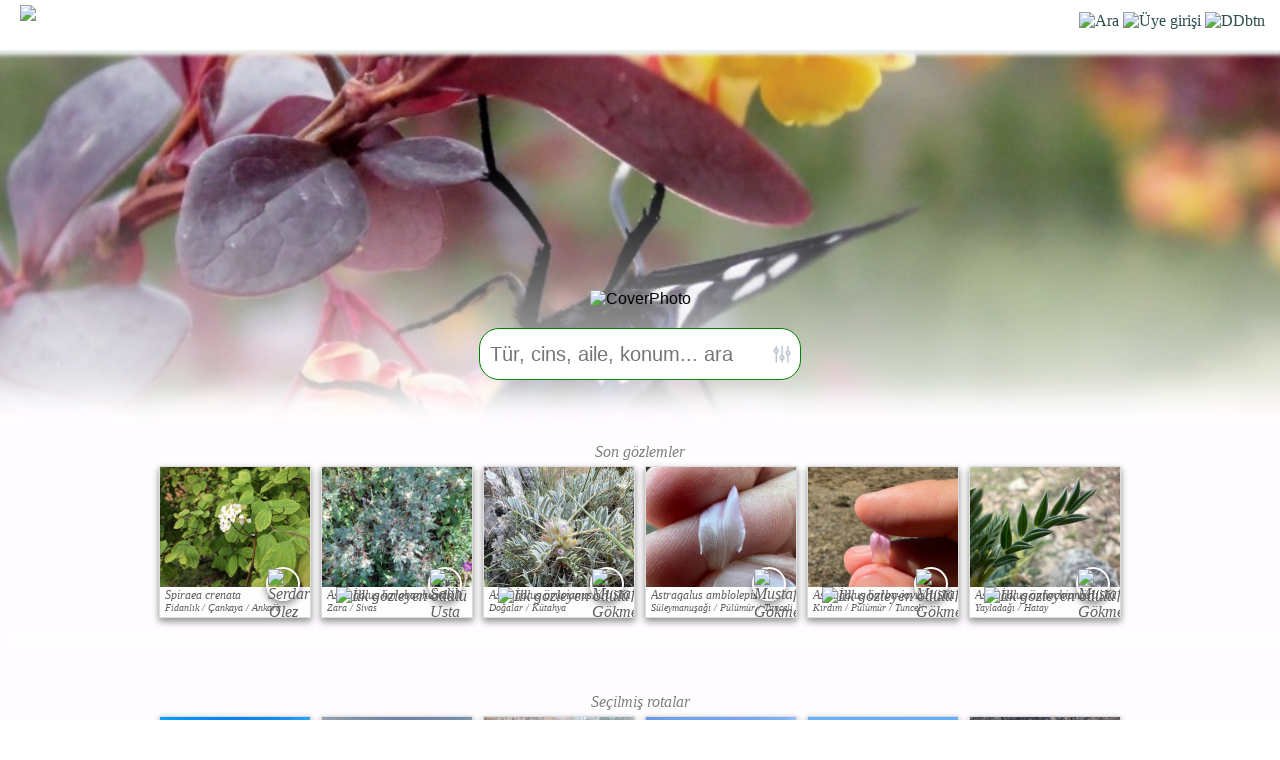

--- FILE ---
content_type: text/html
request_url: https://www.floranatolica.com/?1685891599
body_size: -73
content:
<script type="application/ld+json">
    {
      "@context" : "https://schema.org",
      "@type" : "WebSite",
      "name" : "florꜳnatolica",
      "url" : "https://floranatolica.com/"
    }
  </script>
  <script>window.open('index.php','_self');</script>

--- FILE ---
content_type: text/html
request_url: https://www.floranatolica.com/index.php
body_size: 8672
content:
<!DOCTYPE html><html lang='tr'><head>
<link rel="manifest" href="https://floranatolica.com/manifest.json">
<meta name="viewport" content="width=device-width, initial-scale=1">
<meta content="text/html; charset=iso-8859-9" http-equiv="Content-Type" />
<meta HTTP-EQUIV="Content-Language" content="tr"> 
<meta name="revisit-after" content="1 day">
<meta property="og:title" content="floranatolica" /><meta property="og:type" content="website" /><meta property="og:url" content="https://floranatolica.com/index.php" ><meta property="og:image:type" content="image/jpeg" /><meta property="og:image" content="https://floranatolica.com/eukaria/images/masters/floranatolica_cover.png" /><meta property="og:site_name" content="flor&#42803;natolica" /><meta name="description" content="flor&#42803;natolica sayfaları bitkiler, rotalar ve mekanlar hakkında genel bilgiler vererek, insanların doğa sevgisi ve onu koruma isteğini arttırmayı hedefler.">
<meta name="keywords" content="Türkiye Florası, Türkiye bitki atlası, Bitki gözlemleri">
<link rel="icon" href="/favicon.ico" type="image/x-icon" > 
<title>flor&#42803;natolica | Türkiye bitki atlası</title>
</head>


<!DOCTYPE html>
<meta http-equiv="Content-Language" content="tr-TR" />
<meta name="viewport" content="width=device-width, initial-scale=1">
<meta content="text/html; charset=iso-8859-9" http-equiv="Content-Type" />
<link rel="icon" href="https://floranatolica.com/floranatolicaApp.ico?" type="image/x-icon" >
<meta name="theme-color" content="#ffffff">
<link rel="apple-touch-icon" href="icon-192.png">
<meta property="fb:app_id" content="674630267127101" />
<!-- Google Adsense --><script async src="https://pagead2.googlesyndication.com/pagead/js/adsbygoogle.js?client=ca-pub-6291176466472831" crossorigin="anonymous"></script>
<!-- Google tag (gtag.js) --><script async src="https://www.googletagmanager.com/gtag/js?id=G-5X1LM2GQ54"></script><script>  window.dataLayer = window.dataLayer || [];  function gtag(){dataLayer.push(arguments);}  gtag('js', new Date());  gtag('config', 'G-5X1LM2GQ54');</script>
<title>floranatolica</title>
<style>
body{ font-family:Verdana, Geneva, Tahoma, sans-serif;}
.Head{position:fixed;z-index:9999;top:0;color:DarkSlateGrey;background-color:white;box-shadow: 0 2px 4px 3px #eaeeec;width:100%;height:50px;vertical-align:bottom;font-family:Verdana, Geneva, Tahoma, sans-serif;} 
.HeadL{position:relative;float:left;padding:5px 5px 5px 5px;font-size:x-large;font-weight:normal;letter-spacing:2px}
.HeadR{float:Right;padding:15px 5px 5px 5px;font-family:"calibri";text-align:right;font-size:medium;margin-right:10px;}
.Search1{display:none;font-size:14pt;border: thin solid #2F4F4F;color:#2F4F4F;border-radius:5px;height:40px;width:60%;padding:5px;text-align:left;}
.HeadR > a > img{width:25px;height:25px;}
datalist option {line-height:100%;padding:0px;display:none;}
.dropdown{z-index:9;display:none;color:#2F4F4F;background-color:white;;position:absolute;top:51px;right:5px;width:150px;text-align:left;padding:15px 15px 15px 15px;font-size:large;line-height:150%;z-index:999999999;font-family:Verdana, Geneva, Tahoma, sans-serif;}
.dropdown > a{text-decoration:none;color:#2F4F4F;}
.dropdown:focus {    outline: 0px solid transparent;box-shadow: 0 2px 4px 3px #eaeeec;}
.Foot{position:fixed;z-index:9999;bottom:0px;background-color:white;width:100%;height:40px;vertical-align:bottom;text-align:center;z-index:99999999999;
  box-shadow: 0px -4px 3px rgba(255, 255, 255, 0.90), 0px -5px 4px rgba(255, 255, 255, 0.80), 0px -8px 6px rgba(255, 255, 255, 0.65), 0px -10px 8px rgba(255, 255, 255, 0.50);  
  -moz-box-shadow: 0px -4px 3px rgba(255, 255, 255, 0.90), 0px -5px 4px rgba(255, 255, 255, 0.80), 0px -8px 6px rgba(255, 255, 255, 0.65), 0px -10px 8px rgba(255, 255, 255, 0.50);  
  -webkit-box-shadow: 0px -4px 3px rgba(255, 255, 255, 0.90), 0px -5px 4px rgba(255, 255, 255, 0.80), 0px -8px 6px rgba(255, 255, 255, 0.65), 0px -10px 8px rgba(255, 255, 255, 0.50);  
  } 
.ButD{display:inline-block;height:35px;width:66px;position:relative;text-align:center;overflow:hidden;margin:0px 6px;padding-top:0px;text-decoration:none;box-sizing:content-box;color:#2F4F4F;}
.Butf{display:inline-block;height:10px;width:66px;position:absolute;bottom:0px;left:0px;text-align:center;font-size:9px;font-family:Calibri;font-weight:bold;color:#2F4F4F;overflow:hidden;}
.Butp{display:inline-block;height:35px;opacity:.8;}
#Search2 {padding-right: 36px;height: 36px;background-image: url("/eukaria/images/icons/blue_ListFilter_light_lowOpacity.png"); background-repeat: no-repeat;background-position: right 3px center;background-size: 30px 30px;cursor: text;} 
#Search2.iconHover { background-image: url("/eukaria/images/icons/blue_ListFilter_light.png"); }
@media print {.google-auto-placed, .mys-wrapper, .adsbygoogle, .no-print, .no-print *{ display: none !important;}}</style>
<script>function getCookie(a) {var b = document.cookie.match('(^|;)\\s*' + a + '\\s*=\\s*([^;]+)');return b ? b.pop() : '';}user = getCookie("kimo");if (user != ""){ document.cookie = "kimo="+getCookie("kimo")+"; max-age=31566000; path=/";}else {UNd=new Date().getTime();document.cookie = "kimo=U"+UNd+"; max-age=31566000; path=/";}</script>
<script>
		function refreshSearchList(){
			if(document.getElementById('Search2').value.length>3){
				var xhttp = new XMLHttpRequest();
				xhttp.timeout = 500;
				xhttp.onreadystatechange = function() {
				    if (this.readyState == 4 && this.status == 200) {
				       // Typical action to be performed when the document is ready:
				       document.getElementById('SearchList').innerHTML = xhttp.responseText;
				    }
				};
		    xhttp.ontimeout = function() { console.error("Request timed out!");};
		    xhttp.onerror = 	function() { console.log("There was a network error while updating the search list.");  };
				xhttp.open('GET', '/common/header/_eukaria_refreshSearchList.php?q='+document.getElementById('Search2').value, true);
				xhttp.send();
			}
		}		
		
		/*Analytics için: Kullanıcı uygulamayı ana ekrandan açmış!*/
		if (window.matchMedia('(display-mode: standalone)').matches) {
		    gtag('event', 'pwa_usage', {
		        'event_category': 'PWA',
		        'event_label': 'Standalone Mode'
		    });
		}

</script>
<center>
<div class="Head no-print" style="margin-bottom:50px;height:50px;display: flex;" id="HeadSection"><span id=subTitle style="text-align:left;float:left;letter-spacing:0.1px;font-size:12px;font-family:calibri;font-weight:bold;font-style:italic;position:absolute;top:35px;left:35px;height:20px;line-height:100%;z-index:999999;background-color: transparent;">&nbsp;</span>
<div class="HeadL"  ><a href="/index.php" style="text-decoration:none;color:white;"><img src="/eukaria/images/masters/floranatolica_header.png" alt='floranatolica' style="height:40px;margin-left:15px;"></a></div>
<div style="flex-grow:1;height:48px;"  onclick="document.getElementById('Search2').style.display='block';document.getElementById('Search2').focus();document.getElementById('subTitle').style.visibility='hidden';" >&nbsp;</div>
<div class="HeadR" ><datalist id='SearchList'></datalist>
	<img src="/eukaria/images/masters/search.png"  alt="Ara" style='cursor:pointer;width:25px;height:25px;position:relative;top:-3px;' onclick="document.getElementById('Search2').style.display='block';document.getElementById('Search2').focus();document.getElementById('subTitle').style.visibility='hidden';">
	<img src='/eukaria/images/masters/unknownuser.png' alt='Üye girişi' style='cursor:pointer;width:25px;height:25px;position:relative;top:-3px;' onclick=window.open('/common/editors/index_UserPage.php?Tab=Hesab%FDm&url='+window.location,'_self');>
	<img id="DDbtn" alt="DDbtn" style="cursor:pointer;width:25px;height:25px;position:relative;top:-3px;" onclick="a=document.getElementById('DropDown');a.style.display='block';a.focus();" src="/eukaria/images/masters/menuSoft.png?1" >
	<input id="Search2" type="text" list='SearchList' class="Search1 no-print" placeholder="Ara..." minlength="4" style="position:absolute;top:7px;left:10px;height:26px;" onpaste="var e=this;setTimeout(function(){window.open('/eukaria/support/eukaria_search.php?q=' + e.value,'_self');return false;}, 4);" onchange="window.open('/eukaria/support/eukaria_search.php?q=' + document.getElementById('Search2').value,'_self');return false;"   onfocusout=this.style.display='none';document.getElementById('subTitle').style.visibility='visible' onfocus=document.getElementById('subTitle').style.visibility='hidden';  autocomplete=off onkeyup=refreshSearchList(); >
	</div>
</div>
<div id=DropDown class='dropdown no-print' tabindex=0 onmouseleave=this.style.display='none'; >
		<span onclick=window.open('/eukaria/gui/index_Families.php','_self'); style=cursor:pointer;  >Aileler</span><br>
		<span onclick=window.open('/eukaria/gui/index_Distributions.php','_self'); style=cursor:pointer;  >Yayılışlar</span><br>
		<span onclick=window.open('/eukaria/gui/index_Observations.php','_self'); style=cursor:pointer; >Gözlemler</span><br>
		<span onclick=window.open('/eukaria/gui/index_Photos.php?view=pic','_self'); style=cursor:pointer; >Fotoğraflar</span><br>
		<span onclick=window.open('/trails/gui/index_trails.php','_self'); style=cursor:pointer; >Patikalar</span><br>
		<span onclick=window.open('/articles/gui/index_articles.php','_self'); style=cursor:pointer; >Doğa notları</span><br>
	  <hr>
	  <span onclick=window.open('/common/header/whois_floranatolica.php'); style=cursor:pointer; >Hakkımızda</span><br>
	  <span onclick=window.open('/common/editors/index_UserPage.php?Tab=Hesabım&url='+window.location,'_self'); style=cursor:pointer; >Üye girişi</span><br>
	  <span onclick=window.open('mailto:solez@gezenadam.com','_self');  style=cursor:pointer; >Bize yazın...</span><br>
	</div>
	</center>	<div style="height:60px;" >-</div>
	<script>
			const input = document.getElementById("Search2");
			const iconWidth = 36; /*sağ ikon alanı (px)*/
			input.addEventListener("mousemove", function (e) {const inputWidth = this.offsetWidth;const mouseX = e.offsetX;if (mouseX >= inputWidth - iconWidth) {this.style.cursor = "pointer";this.classList.add("iconHover"); this.title='Gelişmiş gözlem arama...'; } else {this.style.cursor = "text";this.classList.remove("iconHover");this.title='';}});
			input.addEventListener("click", function (e) {const inputWidth = this.offsetWidth;const clickX = e.offsetX;if (clickX >= inputWidth - iconWidth) {iconClicked();e.preventDefault();}});
			function iconClicked() { window.open('/eukaria/support/eukaria_searchAdvanced.php','_self');}
	</script>
<script>console.log('...');</script>

<script type="application/ld+json">{  "@context" : "https://schema.org",  "@type" : "WebSite",  "name" : "flor&#42803;natolica",  "url" : "https://floranatolica.com/",  "potentialAction": {    "@type": "SearchAction",    "target": {      "@type": "EntryPoint",      "urlTemplate": "https://www.floranatolica.com/eukaria/support/eukaria_search.php?q={search_term_string}"    },    "query-input": "required name=search_term_string"  }}</script>
<style>.coverPhoto{position:relative;top:-10px;width:100%;height:400px;display: flex;justify-content: flex-end;background-size: cover;background-position: center center;background-image: url( /eukaria/images/bckgrnd/bckgrnd_2.jpg?1); }.coverPhoto:after {content: '';position: absolute;top: 0;left: 0;right: 0;bottom: 0;background: linear-gradient(to bottom, transparent 30%, white 100%);}
.contributor{position:relative;top:-200px;font-size:small;background-color:snow;box-shadow: 0 2px 25px 30px snow;padding:15px 10px;margin-bottom:-100px;font-family:Calibri;color:#808080;}
.observer{position:relative;top:-300px;font-size:medium;background-color:#fffdff;box-shadow: 0 2px 25px 30px #fffdff;padding:15px 0px;margin-bottom:000px;font-family:Calibri;color:#808080;font-style:oblique;}
.obsPic{ display:inline-block;position:relative;text-decoration:none;width:100%;max-width:150px;;background-color:#FDFDFD;color:#606060;border:1px #ddd solid;text-align:center;overflow:hidden;margin:5px;box-shadow: rgba(0, 0, 0, 0.26) 0px 3px 6px, rgba(0, 0, 0, 0.23) 0px 4px 8px;z-index:99;}
.obsUsr{ position:absolute;top:100px;right:10px;height:30px;width:30px;border:2px solid snow;border-radius:27px;box-shadow: rgba(0, 0, 0, 0.26) 0px 3px 6px, rgba(0, 0, 0, 0.23) 0px 4px 8px;}
.obsUs2{ position:absolute;top:10px ;left:10px ;height:30px;width:30px;border:2px solid snow;border-radius:27px;box-shadow: rgba(0, 0, 0, 0.26) 0px 3px 6px, rgba(0, 0, 0, 0.23) 0px 4px 8px;}
.obsFst{ position:absolute;top:120px;right:005px;height:25px;cursor:help;}
.autofill{ position:relative;top:5px;color:gray;font-size:10px;text-align:center;width:300px;cursor:pointer;}.autofill:hover{color:green;}
.line1{height:12px;text-overflow:ellipsis;font-size:12px;line-height:100%;text-align:left;margin:2px 0px 0px 5px;text-overflow:ellipsis;overflow: hidden;white-space:nowrap;}
.line2{height:12px;text-overflow:ellipsis;font-size:10px;line-height:100%;text-align:left;margin:2px 0px 2px 5px;text-overflow:ellipsis;overflow: hidden;white-space:nowrap;}
#Search3 {padding-right: 26px;height: 36px;cursor: text;background-image: url("/eukaria/images/icons/blue_ListFilter_light_lowOpacity.png"); background-repeat: no-repeat;background-position: right 8px center;background-size: 20px 20px;}
#Search3.iconHover { background-image: url("/eukaria/images/icons/blue_ListFilter_light.png"); }
</style>
<script>if (typeof navigator.serviceWorker !== 'undefined') {  navigator.serviceWorker.register('pwabuilder-sw.js')  }</script>
</head>
<body style="font-family:Verdana, Geneva, Tahoma, sans-serif;margin:0px;padding:0px;" >
<center>
<datalist id='SearchList'></datalist>
<div class=coverPhoto>&nbsp;</div><img src="/eukaria/images/masters/floranatolica_cover.png"  alt='CoverPhoto' style="width:100%;max-width:593px;position:relative;top:-170px;"><div id=content style=width:100%;position:relative;top:0px;></div>
<div style="height:250px;position:relative;top:-150px;">
	<input id="Search3" type="text" list='SearchList' autocomplete=off onkeyup=refreshSearchList(); placeholder="Tür, cins, aile, konum... ara" style="height:40px;width:300px;max-width:100%;padding:5px 10px; border:1px green solid;border-radius:20px;font-size:20px;" onpaste="var e=this;setTimeout(function(){window.open('/eukaria/support/eukaria_search.php?q=' + e.value,'_self');return false;}, 4);" onchange="window.open('/eukaria/support/eukaria_search.php?q=' + this.value,'_self');return false;"  >
</div>
<div class=observer >Son gözlemler<br><a class=obsPic href='/eukaria/gui/observation.php?XID=120281' ><div style='width:100%;height:120px;overflow:hidden;border:0;background-image:url("/eukaria/images/640X480/064/xx6457_1768713471.jpg");background-size:cover;background-repeat:no-repeat;background-position:center;' ><img class=obsUsr src=/common/images/avatars/2.jpg  alt='Serdar Ölez'/></div>
				<div style='height:12px;text-overflow:ellipsis;font-size:12px;line-height:100%;text-align:left;margin:2px 0px 0px 5px;text-overflow:ellipsis;overflow: hidden;white-space:nowrap;'  >Spiraea crenata</div>
				<div style='height:12px;text-overflow:ellipsis;font-size:10px;line-height:100%;text-align:left;margin:2px 0px 2px 5px;text-overflow:ellipsis;overflow: hidden;white-space:nowrap;'  >Fidanlık / Çankaya / Ankara</div>
				</a><a class=obsPic href='/eukaria/gui/observation.php?XID=120279' ><div style='width:100%;height:120px;overflow:hidden;border:0;background-image:url("/eukaria/images/640X480/064/xx6454_1768403993.jpg");background-size:cover;background-repeat:no-repeat;background-position:center;' ><img class=obsUsr src=/common/images/avatars/11.jpg  alt='Salih Usta'/><img class=obsFst src=/common/images/icons/icon_firstObs.png  alt='İlk gözleyen ödülü' title='İlk gözlem ödülü' /></div>
				<div style='height:12px;text-overflow:ellipsis;font-size:12px;line-height:100%;text-align:left;margin:2px 0px 0px 5px;text-overflow:ellipsis;overflow: hidden;white-space:nowrap;'  >Astragalus karabaghensis</div>
				<div style='height:12px;text-overflow:ellipsis;font-size:10px;line-height:100%;text-align:left;margin:2px 0px 2px 5px;text-overflow:ellipsis;overflow: hidden;white-space:nowrap;'  >Zara / Sivas</div>
				</a><a class=obsPic href='/eukaria/gui/observation.php?XID=120274' ><div style='width:100%;height:120px;overflow:hidden;border:0;background-image:url("/eukaria/images/640X480/017/xx1758_1768253445.jpg");background-size:cover;background-repeat:no-repeat;background-position:center;' ><img class=obsUsr src=/common/images/avatars/198.jpg  alt='Mustafa Gökmen'/><img class=obsFst src=/common/images/icons/icon_firstObs.png  alt='İlk gözleyen ödülü' title='İlk gözlem ödülü' /></div>
				<div style='height:12px;text-overflow:ellipsis;font-size:12px;line-height:100%;text-align:left;margin:2px 0px 0px 5px;text-overflow:ellipsis;overflow: hidden;white-space:nowrap;'  >Astragalus prusianus</div>
				<div style='height:12px;text-overflow:ellipsis;font-size:10px;line-height:100%;text-align:left;margin:2px 0px 2px 5px;text-overflow:ellipsis;overflow: hidden;white-space:nowrap;'  >Doğalar /  Kütahya</div>
				</a><a class=obsPic href='/eukaria/gui/observation.php?XID=120266' ><div style='width:100%;height:120px;overflow:hidden;border:0;background-image:url("/eukaria/images/640X480/026/xx2655_1768252532.jpg");background-size:cover;background-repeat:no-repeat;background-position:center;' ><img class=obsUsr src=/common/images/avatars/198.jpg  alt='Mustafa Gökmen'/></div>
				<div style='height:12px;text-overflow:ellipsis;font-size:12px;line-height:100%;text-align:left;margin:2px 0px 0px 5px;text-overflow:ellipsis;overflow: hidden;white-space:nowrap;'  >Astragalus amblolepis</div>
				<div style='height:12px;text-overflow:ellipsis;font-size:10px;line-height:100%;text-align:left;margin:2px 0px 2px 5px;text-overflow:ellipsis;overflow: hidden;white-space:nowrap;'  >Süleymanuşağı / Pülümür / Tunceli</div>
				</a><a class=obsPic href='/eukaria/gui/observation.php?XID=120256' ><div style='width:100%;height:120px;overflow:hidden;border:0;background-image:url("/eukaria/images/640X480/035/xx3568_1768251146.jpg");background-size:cover;background-repeat:no-repeat;background-position:center;' ><img class=obsUsr src=/common/images/avatars/198.jpg  alt='Mustafa Gökmen'/><img class=obsFst src=/common/images/icons/icon_firstObs.png  alt='İlk gözleyen ödülü' title='İlk gözlem ödülü' /></div>
				<div style='height:12px;text-overflow:ellipsis;font-size:12px;line-height:100%;text-align:left;margin:2px 0px 0px 5px;text-overflow:ellipsis;overflow: hidden;white-space:nowrap;'  >Astragalus barba-jovis </div>
				<div style='height:12px;text-overflow:ellipsis;font-size:10px;line-height:100%;text-align:left;margin:2px 0px 2px 5px;text-overflow:ellipsis;overflow: hidden;white-space:nowrap;'  >Kırdım / Pülümür / Tunceli</div>
				</a><a class=obsPic href='/eukaria/gui/observation.php?XID=120249' ><div style='width:100%;height:120px;overflow:hidden;border:0;background-image:url("/eukaria/images/640X480/064/xx6453_1768250442.jpg");background-size:cover;background-repeat:no-repeat;background-position:center;' ><img class=obsUsr src=/common/images/avatars/198.jpg  alt='Mustafa Gökmen'/><img class=obsFst src=/common/images/icons/icon_firstObs.png  alt='İlk gözleyen ödülü' title='İlk gözlem ödülü' /></div>
				<div style='height:12px;text-overflow:ellipsis;font-size:12px;line-height:100%;text-align:left;margin:2px 0px 0px 5px;text-overflow:ellipsis;overflow: hidden;white-space:nowrap;'  >Astragalus antiochianus</div>
				<div style='height:12px;text-overflow:ellipsis;font-size:10px;line-height:100%;text-align:left;margin:2px 0px 2px 5px;text-overflow:ellipsis;overflow: hidden;white-space:nowrap;'  >Yayladağı / Hatay</div>
				</a></div><br><br><center><div class=observer >Seçilmiş rotalar<br><a class=obsPic href='/trails/gui/trails.php?PID=76&sID=Gümüşhane' ><div style='width:100%;height:120px;overflow:hidden;border:0;background-image:url("/trails/images/JPGdb/F000760.jpg");;background-size:cover;background-repeat:no-repeat;background-position:center;' title='Artabel Gölleri Tabiat Parkı' ></div><div class=line1 >Artabel Gölleri Tabiat Parkı</div><div class=line2 >Torul / Gümüşhane</div><div class=obsDif ><img src=/trails/images/Pics/DifficultyScale.jpg alt='Zorluk derecesi' style=display:inline-block;position:absolute;top:110px;left:10px;border-radius:3px;width:130px;height:5px;border:1px solid white;><img src=/trails/images/Pics/scaleValue2.png alt='Zorluk derecesi' style=width:14px;position:absolute;top:103px;left:83.5px;border:1px;opacity:0.8;><div style=width:34px;height:12px;position:absolute;top:94px;left:73.5px;background-color:white;border:1px;opacity:0.8;font-size:10px;text-align:center;><b>7km</b></div></div></a><a class=obsPic href='/trails/gui/trails.php?PID=72&sID=İzmir' ><div style='width:100%;height:120px;overflow:hidden;border:0;background-image:url("/trails/images/JPGdb/F000720.jpg");;background-size:cover;background-repeat:no-repeat;background-position:center;' title='Altınköy-Demircili' ></div><div class=line1 >Altınköy-Demircili</div><div class=line2 >Urla / İzmir</div><div class=obsDif ><img src=/trails/images/Pics/DifficultyScale.jpg alt='Zorluk derecesi' style=display:inline-block;position:absolute;top:110px;left:10px;border-radius:3px;width:130px;height:5px;border:1px solid white;><img src=/trails/images/Pics/scaleValue2.png alt='Zorluk derecesi' style=width:14px;position:absolute;top:103px;left:83.5px;border:1px;opacity:0.8;><div style=width:34px;height:12px;position:absolute;top:94px;left:73.5px;background-color:white;border:1px;opacity:0.8;font-size:10px;text-align:center;><b>10.5km</b></div></div></a><a class=obsPic href='/trails/gui/trails.php?PID=16&sID=Kastamonu' ><div style='width:100%;height:120px;overflow:hidden;border:0;background-image:url("/trails/images/JPGdb/F000160.jpg");;background-size:cover;background-repeat:no-repeat;background-position:center;' title='Küre Dağları Horma Kanyonu' ></div><div class=line1 >Küre Dağları Horma Kanyonu</div><div class=line2 >Pınarbaşı / Kastamonu</div><div class=obsDif ><img src=/trails/images/Pics/DifficultyScale.jpg alt='Zorluk derecesi' style=display:inline-block;position:absolute;top:110px;left:10px;border-radius:3px;width:130px;height:5px;border:1px solid white;><img src=/trails/images/Pics/scaleValue2.png alt='Zorluk derecesi' style=width:14px;position:absolute;top:103px;left:24.7px;border:1px;opacity:0.8;><div style=width:34px;height:12px;position:absolute;top:94px;left:14.7px;background-color:white;border:1px;opacity:0.8;font-size:10px;text-align:center;><b>2.6km</b></div></div></a><a class=obsPic href='/trails/gui/trails.php?PID=74&sID=Bolu' ><div style='width:100%;height:120px;overflow:hidden;border:0;background-image:url("/trails/images/JPGdb/F000740.jpg");;background-size:cover;background-repeat:no-repeat;background-position:center;' title='Gerede-Keçikalesi' ></div><div class=line1 >Gerede-Keçikalesi</div><div class=line2 >Gerede / Bolu</div><div class=obsDif ><img src=/trails/images/Pics/DifficultyScale.jpg alt='Zorluk derecesi' style=display:inline-block;position:absolute;top:110px;left:10px;border-radius:3px;width:130px;height:5px;border:1px solid white;><img src=/trails/images/Pics/scaleValue2.png alt='Zorluk derecesi' style=width:14px;position:absolute;top:103px;left:52px;border:1px;opacity:0.8;><div style=width:34px;height:12px;position:absolute;top:94px;left:42px;background-color:white;border:1px;opacity:0.8;font-size:10px;text-align:center;><b>13.4km</b></div></div></a><a class=obsPic href='/trails/gui/trails.php?PID=19&sID=Muğla' ><div style='width:100%;height:120px;overflow:hidden;border:0;background-image:url("/trails/images/JPGdb/F000190.jpg");;background-size:cover;background-repeat:no-repeat;background-position:center;' title='Balıkaşıran - Eksera Koyu Parkuru' ></div><div class=line1 >Balıkaşıran - Eksera Koyu Parkuru</div><div class=line2 >Datça / Muğla</div><div class=obsDif ><img src=/trails/images/Pics/DifficultyScale.jpg alt='Zorluk derecesi' style=display:inline-block;position:absolute;top:110px;left:10px;border-radius:3px;width:130px;height:5px;border:1px solid white;><img src=/trails/images/Pics/scaleValue2.png alt='Zorluk derecesi' style=width:14px;position:absolute;top:103px;left:39.4px;border:1px;opacity:0.8;><div style=width:34px;height:12px;position:absolute;top:94px;left:29.4px;background-color:white;border:1px;opacity:0.8;font-size:10px;text-align:center;><b>10.4km</b></div></div></a><a class=obsPic href='/trails/gui/trails.php?PID=46&sID=Ankara' ><div style='width:100%;height:120px;overflow:hidden;border:0;background-image:url("/trails/images/JPGdb/F000460.jpg");;background-size:cover;background-repeat:no-repeat;background-position:center;' title='Hacıkadın Deresi Parkuru' ></div><div class=line1 >Hacıkadın Deresi Parkuru</div><div class=line2 >Keçiören / Ankara</div><div class=obsDif ><img src=/trails/images/Pics/DifficultyScale.jpg alt='Zorluk derecesi' style=display:inline-block;position:absolute;top:110px;left:10px;border-radius:3px;width:130px;height:5px;border:1px solid white;><img src=/trails/images/Pics/scaleValue2.png alt='Zorluk derecesi' style=width:14px;position:absolute;top:103px;left:28.9px;border:1px;opacity:0.8;><div style=width:34px;height:12px;position:absolute;top:94px;left:18.9px;background-color:white;border:1px;opacity:0.8;font-size:10px;text-align:center;><b>4.3km</b></div></div></a></div></center><br><br><center><div class=observer >Seçilmiş yazılar<br><a class=obsPic href='/articles/gui/articles.php?ID=375' ><div style='width:100%;height:120px;overflow:hidden;border:0;background-image:url("/articles/images/photos/F3751x.jpg");;background-size:cover;background-repeat:no-repeat;background-position:center;' title='Çiçek Formülü: Bitkilerin Evrensel Dili' ></div><div class=line1 >Çiçek Formülü: Bitkilerin Evrensel Dili</div><div class=line2 >Serdar Ölez</div><img class=obsUs2 src=/common/images/avatars/2.jpg  alt='' /></a><a class=obsPic href='/articles/gui/articles.php?ID=345' ><div style='width:100%;height:120px;overflow:hidden;border:0;background-image:url("/articles/images/photos/F3451x.jpg");;background-size:cover;background-repeat:no-repeat;background-position:center;' title='Ağaçlarınız Stres Altında Olabilir Mi?' ></div><div class=line1 >Ağaçlarınız Stres Altında Olabilir Mi?</div><div class=line2 >Serdar Ölez</div><img class=obsUs2 src=/common/images/avatars/2.jpg  alt='' /></a><a class=obsPic href='/articles/gui/articles.php?ID=371' ><div style='width:100%;height:120px;overflow:hidden;border:0;background-image:url("/articles/images/photos/F3711x.jpg");;background-size:cover;background-repeat:no-repeat;background-position:center;' title='Stoma Nedir? Bitkilerde Işlevi Nedir?' ></div><div class=line1 >Stoma Nedir? Bitkilerde Işlevi Nedir?</div><div class=line2 >Serdar Ölez</div><img class=obsUs2 src=/common/images/avatars/2.jpg  alt='' /></a><a class=obsPic href='/articles/gui/articles.php?ID=340' ><div style='width:100%;height:120px;overflow:hidden;border:0;background-image:url("/articles/images/photos/F3401x.jpg");;background-size:cover;background-repeat:no-repeat;background-position:center;' title='Valensiya`dan Notlar' ></div><div class=line1 >Valensiya`dan Notlar</div><div class=line2 >Yelda Kovuk</div><img class=obsUs2 src=/common/images/avatars/59.jpg  alt='' /></a><a class=obsPic href='/articles/gui/articles.php?ID=188' ><div style='width:100%;height:120px;overflow:hidden;border:0;background-image:url("/articles/images/photos/F1881x.jpg");;background-size:cover;background-repeat:no-repeat;background-position:center;' title='İş telaşına 3 günlük ara' ></div><div class=line1 >İş telaşına 3 günlük ara</div><div class=line2 >Serdar Ölez</div><img class=obsUs2 src=/common/images/avatars/2.jpg  alt='' /></a><a class=obsPic href='/articles/gui/articles.php?ID=336' ><div style='width:100%;height:120px;overflow:hidden;border:0;background-image:url("/articles/images/photos/F3361x.jpg");;background-size:cover;background-repeat:no-repeat;background-position:center;' title='Fransa`nın Portofino`su' ></div><div class=line1 >Fransa`nın Portofino`su</div><div class=line2 >Yelda Kovuk</div><img class=obsUs2 src=/common/images/avatars/59.jpg  alt='' /></a></div></center><div class="contributor"><b>  Açık kaynak verilerinden yararlandığımız kurumlar</b><br><br>
	<img src="/eukaria/images/masters/floanatolica_contributors.png"  alt='floranatolica contributors' style="width:90%;max-width:800px;"  id="contributors" usemap="#image-map">
	<map name="image-map">    
		<area id="c1"  coords=" 100,   0, 450, 125" target="_blank" alt="Kırsal Çevre ve Ormancılık Sorunları Araştırma derneği" title="Kırsal Çevre ve Ormancılık Sorunları Araştırma derneği" href="http://www.kirsalcevre.org.tr/" shape="rect">    
		<area id="c2"  coords=" 540,   0, 960, 125" target="_blank" alt="Bizim Bitkiler" title="Bizim Bitkiler" href="https://bizimbitkiler.org.tr/" shape="rect">    
		<area id="c3"  coords="1040,   0,1390, 125" target="_blank" alt="Türkiye Bitkileri" title="Türkiye Bitkileri" href="https://turkiyebitkileri.com/" shape="rect">    
		<area id="c4"  coords="  70, 160, 315, 265" target="_blank" alt="World Flora Online" title="World Flora Online" href="https://wfo-about.rbge.info/plant-list/" shape="rect">    
		<area id="c5"  coords=" 365, 160, 605, 265" target="_blank" alt="Dünya Doğa ve Doğal Kaynakları Koruma Birliği" title="Dünya Doğa ve Doğal Kaynakları Koruma Birliği" href="https://www.iucn.org/" shape="rect">    
		<area id="c6"  coords=" 650, 160, 830, 265" target="_blank" alt="Interim Register of Marine and Nonmarine Genera" title="Interim Register of Marine and Nonmarine Genera" href="https://www.irmng.org/" shape="rect">    
		<area id="c7"  coords=" 900, 160,1140, 265" target="_blank" alt="Uluslararası Bitki Adları Dizini" title="Uluslararası Bitki Adları Dizini" href="https://www.ipni.org/" coords="797,283,996,172" shape="rect">
		<area id="c8"  coords="1200, 160,1450, 265" target="_blank" alt="GBIF" title="GBIF" href="https://www.gbif.org/" shape="rect">    
		<area id="c9"  coords="  40, 300, 225, 380" target="_blank" alt="Trakel" title="Trakel" href="https://www.trakel.org/" shape="rect">    
		<area id="c10" coords=" 245, 300, 440, 380" target="_blank" alt="Trakuş" title="Trakuş" href="https://www.trakus.org/" shape="rect">
		<area id="c11" coords=" 450, 300, 640, 380" target="_blank" alt="Tramem" title="Tramem" href="https://www.tramem.org/" shape="rect">
		<area id="c12" coords=" 670, 300, 860, 380" target="_blank" alt="iNaturalist" title="iNaturalist" href="https://www.inaturalist.org/" shape="rect">
	</map>
	<script>function remapIMG(){if(screen.width>800){W=800;}else{W=screen.width*90/100; }H=W/3;xf=W/1500;yf=H/500;i=1;while(i<=12){	coords=document.getElementById('c'+i).coords.split(',');	console.log(document.getElementById('c'+i).coords);	document.getElementById('c'+i).coords=(coords[0]*xf)+','+(coords[1]*yf)+','+(coords[2]*xf)+','+(coords[3]*yf);i++;}}remapIMG();</script>
</div>
</center>
<meta http-equiv="Content-Type" content="text/html; charset=iso-8859-9">
<style>
.footer{white-space:initial;display:block;;background-color:white;width:100%;margin:100px 0px 0px 0px;padding:100px 0px 20px 0px;color:#2F4F4F;background-color:#0F2F0F;background: linear-gradient(to top,  rgba(240, 252, 234, 1) 85%, rgba(240, 252, 234, 0) 100%);} 
</style>
<div class=footer ><center>
		<div  style=width:95%;font-size:x-small;text-align:justify;font-family:Calibri;line-height:150%;padding-top:20px;padding-bottom:20px;><b>Sayfaya atıf metni: . <i>flor&#42803;natolica</i> içinde. Erişim tarihi Ocak 19, 2026, Erişim adresi http://www.floranatolica.com/index.php<br><b>Manifesto</b>: Floranatolica sayfaları amatör bir grup tarafından derlenir hazırlanır;  mekânlar, rotalar ve canlılar hakkında genel bilgiler vererek, insanların doğa sevgisi ve onu koruma ve araştırma isteğini arttırmayı hedefler. Floranatolica, bitki gözlemlerini kaydedip organize edebileceğiniz ve diğer gözlemciler ve araştırmacılar ile paylaşabileceğiniz bir platform sağlar. Floranatolica ayrıca gezip gördüğünüz yerlerin parkur, yorum ve gözlemlerini paylaşabileceğiniz bir platformdur. Dileyen herkes Floranatolica'ya gönüllü katkı sağlayabilir. Floranatolica tüm doga yürüyüşçülerini, bitki gözlemcilerini, mantar toplayıcılarını, orman ve park korucularını, ekolojistleri ve doğa tutkunlarını bu amaçla yurttaş bilgin olmaya davet eder; ayrıca tüm bilim insanlarını da gözlemlerini erişilebilir ve sistematik platformlarda paylaşmaya davet eder. Floranatolica biyo-coğrafyamızda tanımlanabilen/keşfedilen tüm verilerin toplumun ortak değeri olduğuna, bu değerin tanınması ve anlaşılması ile onu koruma isteğinin belirgin olarak artacağına inanır. <i>floranatolica.com</i> web sitesi <a href=/common/header/whois_gezenadam.php>GezenAdam</a> tarafından şekillendirilmiştir; bu sayfalarda yayınlanan içeriklere katkıda bulunmak veya değiştirmemiz gerektiğini düşündüğünüz kısımları bildirmek için bize <a href=mailto:admin@floranatolica.com>admin@floranatolica.com</a> adresinden ulaşabilirsiniz.        <b>Yasal Uyarı</b>: Bu sayfa <a rel='license' href='http://creativecommons.org/licenses/by-sa/4.0/'>Creative Commons Atıf CC-BY-SA 4.0 Uluslararası Lisansı</a> ile yayınlanmaktadır; uygun atıf ve bağlantı vermek kaydı ile bu sayfada yayınlanan görsel ve metinleri her ortam veya formatta kopyalayabilir ve yeniden dağıtabilirsiniz; bu sayfaya atıf yapmak için <a href='/common/header/eukaria_citepage.php?GAurl=http://www.floranatolica.com/index.php&GAtitle=' target='_blank'>MLA, CMOS, APA, ASA, MHRA,...</a> kalıplarından yararlanabilirsiniz. Bu sayfada yayınlanan fotoğraf ve metinlerin tüm sorumluluğu paylaşımı yapan editöre aittir. Editör bu fotograf veya metinleri floranatolica.com web sitesinde yayınlayarak, kendi adı ve bu sayfa bağlantısı verilmesi kaydı ile bunların her ortam veya formatta kopyalanabilir ve yeniden dağıtilabilir olmasına izin verdiğini kabul etmektedir. Editör kendisine ait olmayan ve telif hakkı içeren veya T.C. yasalarına uygunsuz paylaşımlar yapamaz. <i>Flor&#42803;natolica</i> şikayet postası almadığı sürece bu paylaşımları yayında tutar ve içerik sorumluluğunu kabul etmez. Bu paylaşımların içeriği ile ilgili uygunsuz bir durum olduğunu düşünüyorsanız lütfen <a href=mailto:admin@floranatolica.com>admin@floranatolica.com</a> adresine bildiriniz. Bildiriminiz en kısa sürede değerlendirilip size bilgi verilecektir.        <b>Çerez Politikası ve Aydınlatma Metni</b>: 6698 sayılı Kişisel Verilerin Korunması Kanunu uyarınca, kişisel verileriniz; veri sorumlusu olarak <i>Flor&#42803;natolica</i> web sitesi tarafından KVKK Aydınlatma Metninde belirtilen kapsamda işlenebilecektir. KVKK Aydınlatma Metninde belirtilen haklarınıza ilişkin taleplerinizi, Veri Sorumlusuna Başvuru Usul ve Esasları Hakkında Tebliğ uyarınca hazırlayarak admin@floranatolica.com eposta adresinden iletebilirsiniz.        <b>Reklam Politikası</b>: Bu sayfada yayınlanan reklamlar GoogleAdsense tarafından seçilmekte ve yerleştirilmektedir. Uygunsuz içerikte olduğunu düşündüğünüz reklamları bildiriniz.<br><a href='http://creativecommons.org/licenses/by-sa/4.0/'><img loading=lazy alt='Creative Commons Lisansı' style=float:right;margin:2px;height:20px; src=/common/images/masters/foot_ccbysa.png?A></a><a href=/common/header/whois_gezenadam.php><img loading=lazy alt='Kim bu gezenadam' style=float:right;margin:2px;height:20px; src=/common/images/masters/foot_whoisgezenadam.png></a><a href=https://www.trustlogo.com/ttb_searcher/trustlogo?v_querytype=W&v_shortname=POSDV&v_search=https://floranatolica.com/common/header/eukaria_footer.php&x=6&y=5 ><img loading=lazy alt='ssl certificate' style=float:right;margin:2px;height:20px; src=/common/images/masters/foot_ssl.png?A></a><br>
		</div>
		</center></div>
</body>
</html>
<script>function refreshSearchList(){if(document.getElementById('Search3').value.length>3){var xhttp = new XMLHttpRequest();xhttp.timeout = 500;xhttp.onreadystatechange = function() {if (this.readyState == 4 && this.status == 200) {document.getElementById('SearchList').innerHTML = xhttp.responseText;}};xhttp.ontimeout = function() { console.error("Request timed out!");};xhttp.onerror = 	function() { console.log("There was a network error while updating the search list.");  };xhttp.open('GET', '/common/header/_eukaria_refreshSearchList.php?q='+document.getElementById('Search3').value, true);xhttp.send();}}	</script>
<script>
		const inpu3 = document.getElementById("Search3");
		//const iconWidth = 36; 
		inpu3.addEventListener("mousemove", function (e) {const inputWidth = this.offsetWidth;const mouseX = e.offsetX;if (mouseX >= inputWidth - iconWidth) {this.style.cursor = "pointer";this.classList.add("iconHover"); this.title='Gelişmiş gözlem arama...'; } else {this.style.cursor = "text";this.classList.remove("iconHover");this.title='';}});
		inpu3.addEventListener("click", function (e) {const inputWidth = this.offsetWidth;const clickX = e.offsetX;if (clickX >= inputWidth - iconWidth) {iconClicked();e.preventDefault();}});
		//function iconClicked() { window.open('/eukaria/support/eukaria_advancedSearch.php','_self');}
</script>



--- FILE ---
content_type: text/html; charset=utf-8
request_url: https://www.google.com/recaptcha/api2/aframe
body_size: 266
content:
<!DOCTYPE HTML><html><head><meta http-equiv="content-type" content="text/html; charset=UTF-8"></head><body><script nonce="D-cQ0paVqnUDbnHElxjEIQ">/** Anti-fraud and anti-abuse applications only. See google.com/recaptcha */ try{var clients={'sodar':'https://pagead2.googlesyndication.com/pagead/sodar?'};window.addEventListener("message",function(a){try{if(a.source===window.parent){var b=JSON.parse(a.data);var c=clients[b['id']];if(c){var d=document.createElement('img');d.src=c+b['params']+'&rc='+(localStorage.getItem("rc::a")?sessionStorage.getItem("rc::b"):"");window.document.body.appendChild(d);sessionStorage.setItem("rc::e",parseInt(sessionStorage.getItem("rc::e")||0)+1);localStorage.setItem("rc::h",'1768794626660');}}}catch(b){}});window.parent.postMessage("_grecaptcha_ready", "*");}catch(b){}</script></body></html>